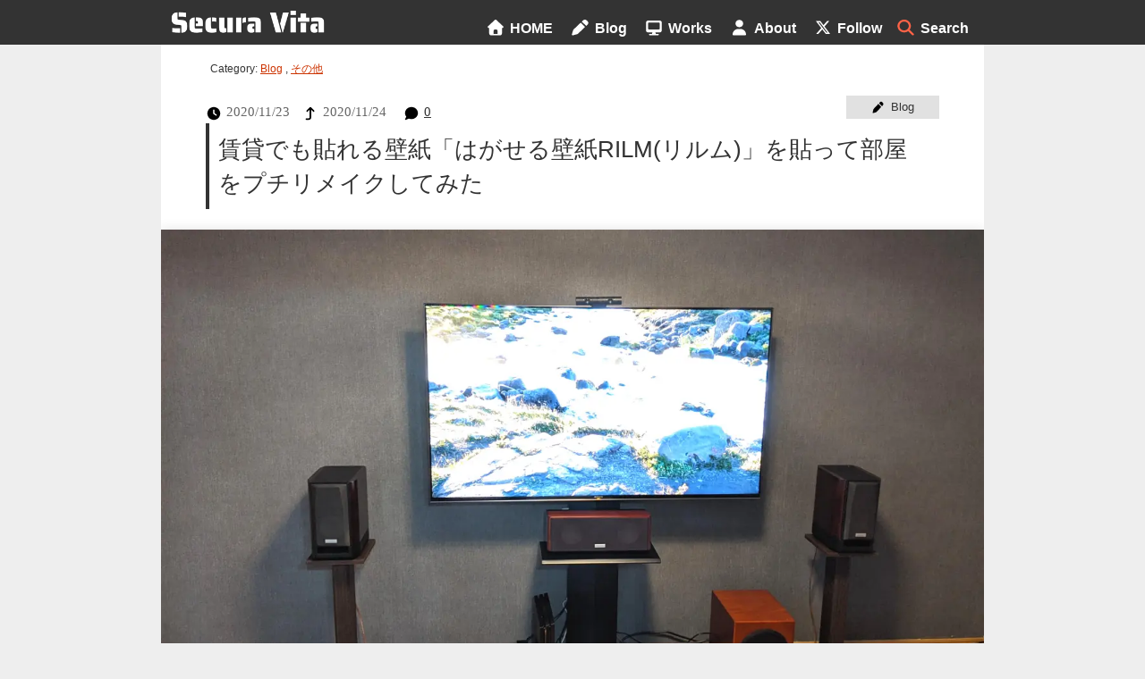

--- FILE ---
content_type: text/html; charset=UTF-8
request_url: https://securavita.net/hagaseru-wallpaper/
body_size: 13586
content:
<!DOCTYPE html>
<html lang="ja">
<head>
<meta charset="utf-8">
<meta name="viewport" content="width=device-width,initial-scale=1.0,minimum-scale=1.0,maximum-scale=1.0">
<meta name="description" itemprop="description" content="プロジェクターをやめてTVを置くにあたってやりたかったことがあります。それは、TVの後ろの壁紙を黒くしたい！です。賃貸なんですが、「賃貸でも貼れる壁紙」で検索すると色々出てきて正直どれがいいのかわから..."><meta property="og:title" content="賃貸でも貼れる壁紙「はがせる壁紙RILM(リルム)」を貼って部屋をプチリメイクしてみた">
<meta property="og:description" content="プロジェクターをやめてTVを置くにあたってやりたかったことがあります。それは、TVの後ろの壁紙を黒くしたい！です。賃貸なんですが、「賃貸でも貼れる壁紙」で検索すると色々出てきて正直どれがいいのかわから...">
<meta property="og:type" content="article">
<meta property="og:url" content="https://securavita.net/hagaseru-wallpaper/">
<meta property="og:image" content="https://securavita.net/blog/wp-content/uploads/2020/11/hagaseru-wallpaper-thumb.jpg">
<meta property="og:image:width" content="1912">
<meta property="og:image:height" content="1080">
<meta property="og:site_name" content="Secura Vita">
<meta property="fb:app_id" content="1831917776961870">
<meta name="twitter:card" content="summary">
<meta name="twitter:site" content="@securavita">
<meta name="twitter:domain" content="securavita.net">
<meta name="twitter:description" content="プロジェクターをやめてTVを置くにあたってやりたかったことがあります。それは、TVの後ろの壁紙を黒くしたい！です。賃貸なんですが、「賃貸でも貼れる壁紙」で検索すると色々出てきて正直どれがいいのかわから...">
<link rel="canonical" href="https://securavita.net/hagaseru-wallpaper/">
<link rel="alternate" hreflang="ja" href="https://securavita.net/hagaseru-wallpaper/"><title>賃貸でも貼れる壁紙「はがせる壁紙RILM(リルム)」を貼って部屋をプチリメイクしてみた | Secura Vita</title>
<meta name='robots' content='max-image-preview:large'/>
<link rel="alternate" type="application/rss+xml" title="Secura Vita &raquo; フィード" href="https://securavita.net/feed/"/>
<link rel="alternate" type="application/rss+xml" title="Secura Vita &raquo; コメントフィード" href="https://securavita.net/comments/feed/"/>
<link rel="alternate" type="application/rss+xml" title="Secura Vita &raquo; 賃貸でも貼れる壁紙「はがせる壁紙RILM(リルム)」を貼って部屋をプチリメイクしてみた のコメントのフィード" href="https://securavita.net/hagaseru-wallpaper/feed/"/>
<style id='wp-img-auto-sizes-contain-inline-css' type='text/css'>img:is([sizes=auto i],[sizes^="auto," i]){contain-intrinsic-size:3000px 1500px}</style>
<link rel='stylesheet' id='theme-blog-style-css' href='https://securavita.net/blog/wp-content/themes/blog/style.css?ver=r.5.0.10' type='text/css' media='all'/>
<link rel='shortlink' href='https://securavita.net/?p=4496'/>
<link rel="icon" href="https://securavita.net/blog/wp-content/uploads/2019/10/cropped-site-logo-6-200x200.png" sizes="32x32"/>
<link rel="icon" href="https://securavita.net/blog/wp-content/uploads/2019/10/cropped-site-logo-6-200x200.png" sizes="192x192"/>
<link rel="apple-touch-icon" href="https://securavita.net/blog/wp-content/uploads/2019/10/cropped-site-logo-6-200x200.png"/>
<meta name="msapplication-TileImage" content="https://securavita.net/blog/wp-content/uploads/2019/10/cropped-site-logo-6-350x350.png"/>
<!-- Google tag (gtag.js) -->
<style id='global-styles-inline-css' type='text/css'>:root{--wp--preset--aspect-ratio--square:1;--wp--preset--aspect-ratio--4-3: 4/3;--wp--preset--aspect-ratio--3-4: 3/4;--wp--preset--aspect-ratio--3-2: 3/2;--wp--preset--aspect-ratio--2-3: 2/3;--wp--preset--aspect-ratio--16-9: 16/9;--wp--preset--aspect-ratio--9-16: 9/16;--wp--preset--color--black:#000;--wp--preset--color--cyan-bluish-gray:#abb8c3;--wp--preset--color--white:#fff;--wp--preset--color--pale-pink:#f78da7;--wp--preset--color--vivid-red:#cf2e2e;--wp--preset--color--luminous-vivid-orange:#ff6900;--wp--preset--color--luminous-vivid-amber:#fcb900;--wp--preset--color--light-green-cyan:#7bdcb5;--wp--preset--color--vivid-green-cyan:#00d084;--wp--preset--color--pale-cyan-blue:#8ed1fc;--wp--preset--color--vivid-cyan-blue:#0693e3;--wp--preset--color--vivid-purple:#9b51e0;--wp--preset--gradient--vivid-cyan-blue-to-vivid-purple:linear-gradient(135deg,#0693e3 0%,#9b51e0 100%);--wp--preset--gradient--light-green-cyan-to-vivid-green-cyan:linear-gradient(135deg,#7adcb4 0%,#00d082 100%);--wp--preset--gradient--luminous-vivid-amber-to-luminous-vivid-orange:linear-gradient(135deg,#fcb900 0%,#ff6900 100%);--wp--preset--gradient--luminous-vivid-orange-to-vivid-red:linear-gradient(135deg,#ff6900 0%,#cf2e2e 100%);--wp--preset--gradient--very-light-gray-to-cyan-bluish-gray:linear-gradient(135deg,#eee 0%,#a9b8c3 100%);--wp--preset--gradient--cool-to-warm-spectrum:linear-gradient(135deg,#4aeadc 0%,#9778d1 20%,#cf2aba 40%,#ee2c82 60%,#fb6962 80%,#fef84c 100%);--wp--preset--gradient--blush-light-purple:linear-gradient(135deg,#ffceec 0%,#9896f0 100%);--wp--preset--gradient--blush-bordeaux:linear-gradient(135deg,#fecda5 0%,#fe2d2d 50%,#6b003e 100%);--wp--preset--gradient--luminous-dusk:linear-gradient(135deg,#ffcb70 0%,#c751c0 50%,#4158d0 100%);--wp--preset--gradient--pale-ocean:linear-gradient(135deg,#fff5cb 0%,#b6e3d4 50%,#33a7b5 100%);--wp--preset--gradient--electric-grass:linear-gradient(135deg,#caf880 0%,#71ce7e 100%);--wp--preset--gradient--midnight:linear-gradient(135deg,#020381 0%,#2874fc 100%);--wp--preset--font-size--small:13px;--wp--preset--font-size--medium:20px;--wp--preset--font-size--large:36px;--wp--preset--font-size--x-large:42px;--wp--preset--spacing--20:.44rem;--wp--preset--spacing--30:.67rem;--wp--preset--spacing--40:1rem;--wp--preset--spacing--50:1.5rem;--wp--preset--spacing--60:2.25rem;--wp--preset--spacing--70:3.38rem;--wp--preset--spacing--80:5.06rem;--wp--preset--shadow--natural:6px 6px 9px rgba(0,0,0,.2);--wp--preset--shadow--deep:12px 12px 50px rgba(0,0,0,.4);--wp--preset--shadow--sharp:6px 6px 0 rgba(0,0,0,.2);--wp--preset--shadow--outlined:6px 6px 0 -3px #fff , 6px 6px #000;--wp--preset--shadow--crisp:6px 6px 0 #000}:where(body) {margin:0}.wp-site-blocks>.alignleft{float:left;margin-right:2em}.wp-site-blocks>.alignright{float:right;margin-left:2em}.wp-site-blocks>.aligncenter{justify-content:center;margin-left:auto;margin-right:auto}:where(.is-layout-flex){gap:.5em}:where(.is-layout-grid){gap:.5em}.is-layout-flow>.alignleft{float:left;margin-inline-start:0;margin-inline-end:2em}.is-layout-flow>.alignright{float:right;margin-inline-start:2em;margin-inline-end:0}.is-layout-flow>.aligncenter{margin-left:auto!important;margin-right:auto!important}.is-layout-constrained>.alignleft{float:left;margin-inline-start:0;margin-inline-end:2em}.is-layout-constrained>.alignright{float:right;margin-inline-start:2em;margin-inline-end:0}.is-layout-constrained>.aligncenter{margin-left:auto!important;margin-right:auto!important}.is-layout-constrained > :where(:not(.alignleft):not(.alignright):not(.alignfull)){margin-left:auto!important;margin-right:auto!important}body .is-layout-flex{display:flex}.is-layout-flex{flex-wrap:wrap;align-items:center}.is-layout-flex > :is(*, div){margin:0}body .is-layout-grid{display:grid}.is-layout-grid > :is(*, div){margin:0}body{padding-top:0;padding-right:0;padding-bottom:0;padding-left:0}a:where(:not(.wp-element-button)){text-decoration:underline}:root :where(.wp-element-button, .wp-block-button__link){background-color:#32373c;border-width:0;color:#fff;font-family:inherit;font-size:inherit;font-style:inherit;font-weight:inherit;letter-spacing:inherit;line-height:inherit;padding-top: calc(0.667em + 2px);padding-right: calc(1.333em + 2px);padding-bottom: calc(0.667em + 2px);padding-left: calc(1.333em + 2px);text-decoration:none;text-transform:inherit}.has-black-color{color:var(--wp--preset--color--black)!important}.has-cyan-bluish-gray-color{color:var(--wp--preset--color--cyan-bluish-gray)!important}.has-white-color{color:var(--wp--preset--color--white)!important}.has-pale-pink-color{color:var(--wp--preset--color--pale-pink)!important}.has-vivid-red-color{color:var(--wp--preset--color--vivid-red)!important}.has-luminous-vivid-orange-color{color:var(--wp--preset--color--luminous-vivid-orange)!important}.has-luminous-vivid-amber-color{color:var(--wp--preset--color--luminous-vivid-amber)!important}.has-light-green-cyan-color{color:var(--wp--preset--color--light-green-cyan)!important}.has-vivid-green-cyan-color{color:var(--wp--preset--color--vivid-green-cyan)!important}.has-pale-cyan-blue-color{color:var(--wp--preset--color--pale-cyan-blue)!important}.has-vivid-cyan-blue-color{color:var(--wp--preset--color--vivid-cyan-blue)!important}.has-vivid-purple-color{color:var(--wp--preset--color--vivid-purple)!important}.has-black-background-color{background-color:var(--wp--preset--color--black)!important}.has-cyan-bluish-gray-background-color{background-color:var(--wp--preset--color--cyan-bluish-gray)!important}.has-white-background-color{background-color:var(--wp--preset--color--white)!important}.has-pale-pink-background-color{background-color:var(--wp--preset--color--pale-pink)!important}.has-vivid-red-background-color{background-color:var(--wp--preset--color--vivid-red)!important}.has-luminous-vivid-orange-background-color{background-color:var(--wp--preset--color--luminous-vivid-orange)!important}.has-luminous-vivid-amber-background-color{background-color:var(--wp--preset--color--luminous-vivid-amber)!important}.has-light-green-cyan-background-color{background-color:var(--wp--preset--color--light-green-cyan)!important}.has-vivid-green-cyan-background-color{background-color:var(--wp--preset--color--vivid-green-cyan)!important}.has-pale-cyan-blue-background-color{background-color:var(--wp--preset--color--pale-cyan-blue)!important}.has-vivid-cyan-blue-background-color{background-color:var(--wp--preset--color--vivid-cyan-blue)!important}.has-vivid-purple-background-color{background-color:var(--wp--preset--color--vivid-purple)!important}.has-black-border-color{border-color:var(--wp--preset--color--black)!important}.has-cyan-bluish-gray-border-color{border-color:var(--wp--preset--color--cyan-bluish-gray)!important}.has-white-border-color{border-color:var(--wp--preset--color--white)!important}.has-pale-pink-border-color{border-color:var(--wp--preset--color--pale-pink)!important}.has-vivid-red-border-color{border-color:var(--wp--preset--color--vivid-red)!important}.has-luminous-vivid-orange-border-color{border-color:var(--wp--preset--color--luminous-vivid-orange)!important}.has-luminous-vivid-amber-border-color{border-color:var(--wp--preset--color--luminous-vivid-amber)!important}.has-light-green-cyan-border-color{border-color:var(--wp--preset--color--light-green-cyan)!important}.has-vivid-green-cyan-border-color{border-color:var(--wp--preset--color--vivid-green-cyan)!important}.has-pale-cyan-blue-border-color{border-color:var(--wp--preset--color--pale-cyan-blue)!important}.has-vivid-cyan-blue-border-color{border-color:var(--wp--preset--color--vivid-cyan-blue)!important}.has-vivid-purple-border-color{border-color:var(--wp--preset--color--vivid-purple)!important}.has-vivid-cyan-blue-to-vivid-purple-gradient-background{background:var(--wp--preset--gradient--vivid-cyan-blue-to-vivid-purple)!important}.has-light-green-cyan-to-vivid-green-cyan-gradient-background{background:var(--wp--preset--gradient--light-green-cyan-to-vivid-green-cyan)!important}.has-luminous-vivid-amber-to-luminous-vivid-orange-gradient-background{background:var(--wp--preset--gradient--luminous-vivid-amber-to-luminous-vivid-orange)!important}.has-luminous-vivid-orange-to-vivid-red-gradient-background{background:var(--wp--preset--gradient--luminous-vivid-orange-to-vivid-red)!important}.has-very-light-gray-to-cyan-bluish-gray-gradient-background{background:var(--wp--preset--gradient--very-light-gray-to-cyan-bluish-gray)!important}.has-cool-to-warm-spectrum-gradient-background{background:var(--wp--preset--gradient--cool-to-warm-spectrum)!important}.has-blush-light-purple-gradient-background{background:var(--wp--preset--gradient--blush-light-purple)!important}.has-blush-bordeaux-gradient-background{background:var(--wp--preset--gradient--blush-bordeaux)!important}.has-luminous-dusk-gradient-background{background:var(--wp--preset--gradient--luminous-dusk)!important}.has-pale-ocean-gradient-background{background:var(--wp--preset--gradient--pale-ocean)!important}.has-electric-grass-gradient-background{background:var(--wp--preset--gradient--electric-grass)!important}.has-midnight-gradient-background{background:var(--wp--preset--gradient--midnight)!important}.has-small-font-size{font-size:var(--wp--preset--font-size--small)!important}.has-medium-font-size{font-size:var(--wp--preset--font-size--medium)!important}.has-large-font-size{font-size:var(--wp--preset--font-size--large)!important}.has-x-large-font-size{font-size:var(--wp--preset--font-size--x-large)!important}</style><script async src="https://www.googletagmanager.com/gtag/js?id=G-74VWRFTQHY" type="text/psajs" data-pagespeed-orig-index="0"></script>
<script type="text/psajs" data-pagespeed-orig-index="1">window.dataLayer=window.dataLayer||[];function gtag(){dataLayer.push(arguments);}gtag('js',new Date());gtag('config','G-74VWRFTQHY');</script>
</head>
<body id="top"><noscript><meta HTTP-EQUIV="refresh" content="0;url='https://securavita.net/hagaseru-wallpaper/?PageSpeed=noscript'" /><style><!--table,div,span,font,p{display:none} --></style><div style="display:block">Please click <a href="https://securavita.net/hagaseru-wallpaper/?PageSpeed=noscript">here</a> if you are not redirected within a few seconds.</div></noscript>
<header id="gb_header" class="cf">
<div class="header_inner">
<div id="menu"><svg viewBox="0 0 640 640"><path d="M96 160C96 142.3 110.3 128 128 128L512 128C529.7 128 544 142.3 544 160C544 177.7 529.7 192 512 192L128 192C110.3 192 96 177.7 96 160zM96 320C96 302.3 110.3 288 128 288L512 288C529.7 288 544 302.3 544 320C544 337.7 529.7 352 512 352L128 352C110.3 352 96 337.7 96 320zM544 480C544 497.7 529.7 512 512 512L128 512C110.3 512 96 497.7 96 480C96 462.3 110.3 448 128 448L512 448C529.7 448 544 462.3 544 480z"></path></svg></div>
<h1 class="site-title"><a href="https://securavita.net/"><img src="https://securavita.net/blog/wp-content/themes/blog/images/logo_font.png" width="300" height="45" alt="Secura Vita" title="Secura Vita"></a></h1>
<div id="follow">
<a href="https://twitter.com/securavita" target="_blank" title="X"><svg viewBox="0 0 640 640"><path d="M453.2 112L523.8 112L369.6 288.2L551 528L409 528L297.7 382.6L170.5 528L99.8 528L264.7 339.5L90.8 112L236.4 112L336.9 244.9L453.2 112zM428.4 485.8L467.5 485.8L215.1 152L173.1 152L428.4 485.8z"></path></svg></a>
</div>
<nav id="gb_navi" class="cf">
<div id="menu-close"><svg aria-hidden="true" focusable="false" data-prefix="fas" data-icon="times" class="" role="img" viewBox="0 0 352 512"><path fill="currentColor" d="M242.72 256l100.07-100.07c12.28-12.28 12.28-32.19 0-44.48l-22.24-22.24c-12.28-12.28-32.19-12.28-44.48 0L176 189.28 75.93 89.21c-12.28-12.28-32.19-12.28-44.48 0L9.21 111.45c-12.28 12.28-12.28 32.19 0 44.48L109.28 256 9.21 356.07c-12.28 12.28-12.28 32.19 0 44.48l22.24 22.24c12.28 12.28 32.2 12.28 44.48 0L176 322.72l100.07 100.07c12.28 12.28 32.2 12.28 44.48 0l22.24-22.24c12.28-12.28 12.28-32.19 0-44.48L242.72 256z"></path></svg></div>
<ul class="navi cf">
<li class="search down">
<span><i class="icon"><svg viewBox="0 0 640 640"><path d="M480 272C480 317.9 465.1 360.3 440 394.7L566.6 521.4C579.1 533.9 579.1 554.2 566.6 566.7C554.1 579.2 533.8 579.2 521.3 566.7L394.7 440C360.3 465.1 317.9 480 272 480C157.1 480 64 386.9 64 272C64 157.1 157.1 64 272 64C386.9 64 480 157.1 480 272zM272 416C351.5 416 416 351.5 416 272C416 192.5 351.5 128 272 128C192.5 128 128 192.5 128 272C128 351.5 192.5 416 272 416z"></path></svg></i><b>Search</b></span>
<div class="submenu" id="searchbox">
<div class="border">
<div class="gcse-searchbox-only" data-resultsUrl="https://securavita.net/search/"></div>
</div>
</div>
</li>
<li class="home">
<a href="https://securavita.net/">
<i class="icon"><svg viewBox="0 0 640 640"><path d="M341.8 72.6C329.5 61.2 310.5 61.2 298.3 72.6L74.3 280.6C64.7 289.6 61.5 303.5 66.3 315.7C71.1 327.9 82.8 336 96 336L112 336L112 512C112 547.3 140.7 576 176 576L464 576C499.3 576 528 547.3 528 512L528 336L544 336C557.2 336 569 327.9 573.8 315.7C578.6 303.5 575.4 289.5 565.8 280.6L341.8 72.6zM304 384L336 384C362.5 384 384 405.5 384 432L384 528L256 528L256 432C256 405.5 277.5 384 304 384z"></path></svg></i><b>HOME</b>
</a>
</li>
<li class="down">
<span><i class="icon"><svg viewBox="0 0 640 640"><path d="M416.9 85.2L372 130.1L509.9 268L554.8 223.1C568.4 209.6 576 191.2 576 172C576 152.8 568.4 134.4 554.8 120.9L519.1 85.2C505.6 71.6 487.2 64 468 64C448.8 64 430.4 71.6 416.9 85.2zM338.1 164L122.9 379.1C112.2 389.8 104.4 403.2 100.3 417.8L64.9 545.6C62.6 553.9 64.9 562.9 71.1 569C77.3 575.1 86.2 577.5 94.5 575.2L222.3 539.7C236.9 535.6 250.2 527.9 261 517.1L476 301.9L338.1 164z"></path></svg></i><b>Blog</b></span>
<ul class="submenu">
<li id="menu-item-4094" class="top menu-item menu-item-type-taxonomy menu-item-object-category current-post-ancestor current-menu-parent current-post-parent menu-item-4094"><a href="https://securavita.net/blog/">Blog記事一覧</a></li>
<li id="menu-item-4095" class="menu-item menu-item-type-taxonomy menu-item-object-category menu-item-4095"><a href="https://securavita.net/blog/game/">ゲーム</a></li>
<li id="menu-item-4096" class="menu-item menu-item-type-taxonomy menu-item-object-category menu-item-4096"><a href="https://securavita.net/blog/audiovisual/">AV・家電</a></li>
<li id="menu-item-4097" class="menu-item menu-item-type-taxonomy menu-item-object-category menu-item-4097"><a href="https://securavita.net/blog/gadgets/">ガジェット</a></li>
<li id="menu-item-4098" class="menu-item menu-item-type-taxonomy menu-item-object-category menu-item-4098"><a href="https://securavita.net/blog/pc/">PC関連</a></li>
<li id="menu-item-5898" class="menu-item menu-item-type-taxonomy menu-item-object-category menu-item-5898"><a href="https://securavita.net/blog/car/">車関連</a></li>
<li id="menu-item-4099" class="menu-item menu-item-type-taxonomy menu-item-object-category menu-item-4099"><a href="https://securavita.net/blog/anime/">アニメ</a></li>
<li id="menu-item-4100" class="menu-item menu-item-type-taxonomy menu-item-object-category menu-item-4100"><a href="https://securavita.net/blog/apps/">アプリ・サービス</a></li>
<li id="menu-item-4101" class="menu-item menu-item-type-taxonomy menu-item-object-category menu-item-4101"><a href="https://securavita.net/blog/comic/">漫画</a></li>
<li id="menu-item-4102" class="menu-item menu-item-type-taxonomy menu-item-object-category menu-item-4102"><a href="https://securavita.net/blog/music/">音楽</a></li>
<li id="menu-item-4103" class="menu-item menu-item-type-taxonomy menu-item-object-category current-post-ancestor current-menu-parent current-post-parent menu-item-4103"><a href="https://securavita.net/blog/various/">その他</a></li>
</ul>
</li>
<li class="down">
<span><i class="icon"><svg viewBox="0 0 640 640"><path d="M128 96C92.7 96 64 124.7 64 160L64 416C64 451.3 92.7 480 128 480L272 480L256 528L184 528C170.7 528 160 538.7 160 552C160 565.3 170.7 576 184 576L456 576C469.3 576 480 565.3 480 552C480 538.7 469.3 528 456 528L384 528L368 480L512 480C547.3 480 576 451.3 576 416L576 160C576 124.7 547.3 96 512 96L128 96zM160 160L480 160C497.7 160 512 174.3 512 192L512 352C512 369.7 497.7 384 480 384L160 384C142.3 384 128 369.7 128 352L128 192C128 174.3 142.3 160 160 160z"></path></svg></i><b>Works</b></span>
<ul class="submenu">
<li id="menu-item-4105" class="top menu-item menu-item-type-taxonomy menu-item-object-category menu-item-4105"><a href="https://securavita.net/works/">Works記事一覧</a></li>
<li id="menu-item-4106" class="menu-item menu-item-type-taxonomy menu-item-object-category menu-item-has-children menu-item-4106"><a href="https://securavita.net/works/wordpress/">WordPress</a>
<ul class="sub-menu">
<li id="menu-item-4107" class="menu-item menu-item-type-taxonomy menu-item-object-category menu-item-4107"><a href="https://securavita.net/works/wordpress/plugins/">Plugins</a></li>
</ul>
</li>
<li id="menu-item-4108" class="menu-item menu-item-type-taxonomy menu-item-object-category menu-item-4108"><a href="https://securavita.net/works/php/">PHP</a></li>
<li id="menu-item-4109" class="menu-item menu-item-type-taxonomy menu-item-object-category menu-item-4109"><a href="https://securavita.net/works/jquery/">jQuery</a></li>
<li id="menu-item-4110" class="menu-item menu-item-type-taxonomy menu-item-object-category menu-item-4110"><a href="https://securavita.net/works/html/">HTML,CSS</a></li>
<li id="menu-item-4112" class="menu-item menu-item-type-taxonomy menu-item-object-category menu-item-4112"><a href="https://securavita.net/works/other/">その他</a></li>
</ul>
</li>
<li class="about">
<a href="https://securavita.net/about/">
<i class="icon"><svg viewBox="0 0 640 640"><path d="M320 312C386.3 312 440 258.3 440 192C440 125.7 386.3 72 320 72C253.7 72 200 125.7 200 192C200 258.3 253.7 312 320 312zM290.3 368C191.8 368 112 447.8 112 546.3C112 562.7 125.3 576 141.7 576L498.3 576C514.7 576 528 562.7 528 546.3C528 447.8 448.2 368 349.7 368L290.3 368z"></path></svg></i><b>About</b>
</a>
</li>
<li class="twitterx">
<a href="https://twitter.com/securavita" title="X" target="_blank">
<i class="icon"><svg viewBox="0 0 640 640"><path d="M453.2 112L523.8 112L369.6 288.2L551 528L409 528L297.7 382.6L170.5 528L99.8 528L264.7 339.5L90.8 112L236.4 112L336.9 244.9L453.2 112zM428.4 485.8L467.5 485.8L215.1 152L173.1 152L428.4 485.8z"></path></svg></i><b>Follow</b>
</a>
</li>
</ul>
</nav>
</div>
</header>
<div id="wrapper">
<div id="archive_navi" class="cf">Category: <a href="https://securavita.net/blog/">Blog</a> ,
<a href="https://securavita.net/blog/various/">その他</a></div>
<div id="container" class="cf">
<div id="main"><article id="single" class="entry cf">
<div class="pagehead cf sp_inner_wrap">
<div class="updated">
<i class="icon"><svg viewBox="0 0 640 640"><path d="M320 64C461.4 64 576 178.6 576 320C576 461.4 461.4 576 320 576C178.6 576 64 461.4 64 320C64 178.6 178.6 64 320 64zM296 184L296 320C296 328 300 335.5 306.7 340L402.7 404C413.7 411.4 428.6 408.4 436 397.3C443.4 386.2 440.4 371.4 429.3 364L344 307.2L344 184C344 170.7 333.3 160 320 160C306.7 160 296 170.7 296 184z"></path></svg></i><time datetime="2020-11-23T16:34:21+09:00">2020/11/23</time>
<div class="modified"><i class="icon"><svg viewBox="0 0 640 640"><path d="M160 512C142.3 512 128 526.3 128 544C128 561.7 142.3 576 160 576L256 576C309 576 352 533 352 480L352 173.3L425.4 246.7C437.9 259.2 458.2 259.2 470.7 246.7C483.2 234.2 483.2 213.9 470.7 201.4L342.7 73.4C330.2 60.9 309.9 60.9 297.4 73.4L169.4 201.4C156.9 213.9 156.9 234.2 169.4 246.7C181.9 259.2 202.2 259.2 214.7 246.7L288 173.3L288 480C288 497.7 273.7 512 256 512L160 512z"></path></svg></i><time datetime="2020-11-24T15:31:15+09:00">2020/11/24</time></div> <div class="comment"><a href="#comments"><i class="icon"><svg viewBox="0 0 640 640"><path d="M576 304C576 436.5 461.4 544 320 544C282.9 544 247.7 536.6 215.9 523.3L97.5 574.1C88.1 578.1 77.3 575.8 70.4 568.3C63.5 560.8 62 549.8 66.8 540.8L115.6 448.6C83.2 408.3 64 358.3 64 304C64 171.5 178.6 64 320 64C461.4 64 576 171.5 576 304z"></path></svg></i>0</a></div>
</div>
<a href="https://securavita.net/blog/" class="tlc_link blog"><i class="icon"><svg viewBox="0 0 640 640"><path d="M416.9 85.2L372 130.1L509.9 268L554.8 223.1C568.4 209.6 576 191.2 576 172C576 152.8 568.4 134.4 554.8 120.9L519.1 85.2C505.6 71.6 487.2 64 468 64C448.8 64 430.4 71.6 416.9 85.2zM338.1 164L122.9 379.1C112.2 389.8 104.4 403.2 100.3 417.8L64.9 545.6C62.6 553.9 64.9 562.9 71.1 569C77.3 575.1 86.2 577.5 94.5 575.2L222.3 539.7C236.9 535.6 250.2 527.9 261 517.1L476 301.9L338.1 164z"></path></svg></i><b>Blog</b></a> </div>
<h2 class="sp_inner_wrap title entry-title single blog">賃貸でも貼れる壁紙「はがせる壁紙RILM(リルム)」を貼って部屋をプチリメイクしてみた</h2>
<div class="inner cf" id="post4496">
<div class="single-thumbnail">
<picture>
<source srcset="https://securavita.net/blog/wp-content/uploads/2020/11/hagaseru-wallpaper-thumb-1280x720.jpg" media="(min-width: 641px)" width="1280" height="720">
<img src="https://securavita.net/blog/wp-content/uploads/2020/11/hagaseru-wallpaper-thumb-640x362.jpg" alt="賃貸でも貼れる壁紙「はがせる壁紙RILM(リルム)」を貼って部屋をプチリメイクしてみた" width="640" height="362" fetchpriority="high">
</picture>
</div>
<div id="single_sns"><ul class="single_sns"><!--
--><li class="btn-x btn"><a href="https://x.com/intent/tweet?text=%E8%B3%83%E8%B2%B8%E3%81%A7%E3%82%82%E8%B2%BC%E3%82%8C%E3%82%8B%E5%A3%81%E7%B4%99%E3%80%8C%E3%81%AF%E3%81%8C%E3%81%9B%E3%82%8B%E5%A3%81%E7%B4%99RILM%28%E3%83%AA%E3%83%AB%E3%83%A0%29%E3%80%8D%E3%82%92%E8%B2%BC%E3%81%A3%E3%81%A6%E9%83%A8%E5%B1%8B%E3%82%92%E3%83%97%E3%83%81%E3%83%AA%E3%83%A1%E3%82%A4%E3%82%AF%E3%81%97%E3%81%A6%E3%81%BF%E3%81%9F&url=https%3A%2F%2Fsecuravita.net%2Fhagaseru-wallpaper%2F" target="_blank" rel="noopener noreferrer" title="X"><i class="icon"><svg viewBox="0 0 640 640"><path d="M453.2 112L523.8 112L369.6 288.2L551 528L409 528L297.7 382.6L170.5 528L99.8 528L264.7 339.5L90.8 112L236.4 112L336.9 244.9L453.2 112zM428.4 485.8L467.5 485.8L215.1 152L173.1 152L428.4 485.8z"></path></svg></i></a></li><!--
--><li class="btn-hatena btn">
<a href="https://b.hatena.ne.jp/add?mode=confirm&url=https%3A%2F%2Fsecuravita.net%2Fhagaseru-wallpaper%2F" target="_blank" rel="noopener noreferrer" title="はてなブックマーク"><i class="fa-hatena"></i></a>
</li><!--
--><li class="btn-line btn">
<a href="https://timeline.line.me/social-plugin/share?url=https%3A%2F%2Fsecuravita.net%2Fhagaseru-wallpaper%2F" target="_blank" rel="noopener noreferrer" title="LINE"><i class="icon"><svg viewBox="0 0 640 640"><path d="M375 260.8L375 342.1C375 344.2 373.4 345.8 371.3 345.8L358.3 345.8C357 345.8 355.9 345.1 355.3 344.3L318 294L318 342.2C318 344.3 316.4 345.9 314.3 345.9L301.3 345.9C299.2 345.9 297.6 344.3 297.6 342.2L297.6 260.9C297.6 258.8 299.2 257.2 301.3 257.2L314.2 257.2C315.3 257.2 316.6 257.8 317.2 258.8L354.5 309.1L354.5 260.9C354.5 258.8 356.1 257.2 358.2 257.2L371.2 257.2C373.3 257.1 375 258.8 375 260.7L375 260.8zM281.3 257.1L268.3 257.1C266.2 257.1 264.6 258.7 264.6 260.8L264.6 342.1C264.6 344.2 266.2 345.8 268.3 345.8L281.3 345.8C283.4 345.8 285 344.2 285 342.1L285 260.8C285 258.9 283.4 257.1 281.3 257.1zM249.9 325.2L214.3 325.2L214.3 260.8C214.3 258.7 212.7 257.1 210.6 257.1L197.6 257.1C195.5 257.1 193.9 258.7 193.9 260.8L193.9 342.1C193.9 343.1 194.2 343.9 194.9 344.6C195.6 345.2 196.4 345.6 197.4 345.6L249.6 345.6C251.7 345.6 253.3 344 253.3 341.9L253.3 328.9C253.3 327 251.7 325.2 249.8 325.2L249.9 325.2zM443.6 257.1L391.3 257.1C389.4 257.1 387.6 258.7 387.6 260.8L387.6 342.1C387.6 344 389.2 345.8 391.3 345.8L443.5 345.8C445.6 345.8 447.2 344.2 447.2 342.1L447.2 329C447.2 326.9 445.6 325.3 443.5 325.3L408 325.3L408 311.7L443.5 311.7C445.6 311.7 447.2 310.1 447.2 308L447.2 294.9C447.2 292.8 445.6 291.2 443.5 291.2L408 291.2L408 277.5L443.5 277.5C445.6 277.5 447.2 275.9 447.2 273.8L447.2 260.8C447.1 258.9 445.5 257.1 443.5 257.1L443.6 257.1zM576 157.4L576 483.4C575.9 534.6 533.9 576.1 482.6 576L156.6 576C105.4 575.9 63.9 533.8 64 482.6L64 156.6C64.1 105.4 106.2 63.9 157.4 64L483.4 64C534.6 64.1 576.1 106.1 576 157.4zM505.6 297.5C505.6 214.1 421.9 146.2 319.2 146.2C216.5 146.2 132.8 214.1 132.8 297.5C132.8 372.2 199.1 434.9 288.7 446.8C310.5 451.5 308 459.5 303.1 488.9C302.3 493.6 299.3 507.3 319.2 499C339.1 490.7 426.5 435.8 465.7 390.8C492.7 361.1 505.6 331 505.6 297.7L505.6 297.5z"></path></svg></i></a>
</li><!--
--></ul>
</div>
<div class="entry_div">
<div class="sp_inner_wrap">
<p>プロジェクターをやめてTVを置くにあたってやりたかったことがあります。</p>
<p>それは、</p>
<p><strong class="big">TVの後ろの壁紙を黒くしたい！</strong></p>
<p>です。</p>
<p>賃貸なんですが、「賃貸でも貼れる壁紙」で検索すると色々出てきて正直どれがいいのかわからなかったので好みの色があるやつにしときました。</p>
<div id="inner_ads">
<!-- レスポンシブ -->
<ins class="adsbygoogle" style="display:block" data-ad-client="ca-pub-1740875030002273" data-ad-slot="9241237060" data-ad-format="auto" data-full-width-responsive="true"></ins>
<script type="text/psajs" data-pagespeed-orig-index="2">(adsbygoogle=window.adsbygoogle||[]).push({});</script>
</div>
<section>
<h3 class="level1">壁紙を貼る壁</h3>
<p>壁紙を貼りたい壁はここ。</p>
<div class="image"><figure><a href="https://securavita.net/blog/wp-content/uploads/2020/11/hagaseru-wallpaper-01.jpg" target="_blank"><picture>
<source srcset="https://securavita.net/blog/wp-content/uploads/2020/11/hagaseru-wallpaper-01-820x461.jpg" media="(min-width: 641px)" width="820" height="461">
<img width="640" height="360" src="https://securavita.net/blog/wp-content/uploads/2020/11/hagaseru-wallpaper-01-640x360.jpg" class="image-large" alt="はがせる壁紙RILM 無地デニムブラック" loading="lazy" decoding="async"/>
</picture></a></figure></div>
<p>この前にTVを置きます。</p>
<p>この壁ですが、プロジェクターの迷光対策したときにマスキングテープを貼りまくってその跡が残ってしまってます…</p>
<p>なのでそれを隠したいという理由もあります。</p>
<p>跡が残ってるので正直原状回復のことは考えないことにしました。</p>
<p>最悪、剥がす時うまく剥がれずベリベリになってもいーやと…</p>
</section>
<section>
<h3 class="level1">はがせる壁紙RILM(リルム) 無地デニムブラック</h3>
<p>買った壁紙は<strong>はがせる壁紙RILM</strong>というやつの「無地デニムブラック」というカラー。</p>
<div class="image"><figure><a href="https://securavita.net/blog/wp-content/uploads/2020/11/hagaseru-wallpaper-02.jpg" target="_blank"><picture>
<source srcset="https://securavita.net/blog/wp-content/uploads/2020/11/hagaseru-wallpaper-02-820x461.jpg" media="(min-width: 641px)" width="820" height="461">
<img width="640" height="360" src="https://securavita.net/blog/wp-content/uploads/2020/11/hagaseru-wallpaper-02-640x360.jpg" class="image-large" alt="はがせる壁紙RILM 無地デニムブラック" loading="lazy" decoding="async"/>
</picture></a></figure></div>
<div class="image item"><figure><a href="https://www.reform-myhome.com/fs/reformmyhome/rilm_muji/rilm-cut-109" target="_blank" rel="noopener noreferrer"><img width="200" height="200" src="https://securavita.net/blog/wp-content/uploads/2020/11/rikm-denim-black-200x200.jpg" class="image-thumbnail" alt="はがせる壁紙 RILM（リルム）| 無地デニムブラック" loading="lazy" decoding="async"/><figcaption class="source"><i class="fa fa-external-link"></i>はがせる壁紙 RILM（リルム）| 無地デニムブラック</figcaption></a></figure></div>
<p>黒くしたかったので黒・もしくはグレーの無地で探してたのですが、この「無地デニムブラック」というカラーをひと目見た瞬間から気に入ってしまい、他色々見ましたがこのカラーに決定しました。</p>
<p>カッチョいいでしょ。</p>
<p>ついてにスキージーカッターとか剥がし剤とか補修のりとかも一緒に買っときました。</p>
<div class="image"><figure><a href="https://securavita.net/blog/wp-content/uploads/2020/11/hagaseru-wallpaper-03.jpg" target="_blank"><picture>
<source srcset="https://securavita.net/blog/wp-content/uploads/2020/11/hagaseru-wallpaper-03-820x461.jpg" media="(min-width: 641px)" width="820" height="461">
<img width="640" height="360" src="https://securavita.net/blog/wp-content/uploads/2020/11/hagaseru-wallpaper-03-640x360.jpg" class="image-large" alt="はがせる壁紙RILM 無地デニムブラック" loading="lazy" decoding="async"/>
</picture></a></figure></div>
<p>剥がし剤に関しては剥がすときに買っても良かったんですが、一緒に買うと安かったので。</p>
<p>補修のりは念の為です。結局使いませんでした。</p>
<p>スキージーカッターは必須です。</p>
<p>なくても貼れるとは思いますけどあったほうが断然良いです。</p>
<div class="image item"><figure><a href="https://www.reform-myhome.com/fs/reformmyhome/rilm-tool-sqcutter-set" target="_blank" rel="noopener noreferrer"><img width="200" height="200" src="https://securavita.net/blog/wp-content/uploads/2020/11/rikm-cutter-200x200.jpg" class="image-thumbnail" alt="はがせる壁紙 RILM（リルム）| リルムスキージーカッター" loading="lazy" decoding="async"/><figcaption class="source"><i class="fa fa-external-link"></i>はがせる壁紙 RILM（リルム）| リルムスキージーカッター</figcaption></a></figure></div>
<div class="image item"><figure><a href="https://www.reform-myhome.com/fs/reformmyhome/rilm-tool-remover-100set" target="_blank" rel="noopener noreferrer"><img width="200" height="200" src="https://securavita.net/blog/wp-content/uploads/2020/11/rikm-hagashi-200x200.jpg" class="image-thumbnail" alt="はがせる壁紙 RILM（リルム）| 専用はがし液" loading="lazy" decoding="async"/><figcaption class="source"><i class="fa fa-external-link"></i>はがせる壁紙 RILM（リルム）| 専用はがし液</figcaption></a></figure></div>
<div class="image item"><figure><a href="https://www.reform-myhome.com/fs/reformmyhome/rilm-tool-paste-30set" target="_blank" rel="noopener noreferrer"><img width="200" height="200" src="https://securavita.net/blog/wp-content/uploads/2020/11/rikm-nori-200x200.jpg" class="image-thumbnail" alt="はがせる壁紙 RILM（リルム）| 専用補修のり" loading="lazy" decoding="async"/><figcaption class="source"><i class="fa fa-external-link"></i>はがせる壁紙 RILM（リルム）| 専用補修のり</figcaption></a></figure></div>
</section>
<section>
<h3 class="level1">貼っていく</h3>
<p>貼る前に部屋は片付けましょうｗ</p>
<p>取り回しはすっごいやり辛いので最低でも壁の長さに壁紙を伸ばせるくらいのスペースは確保しといて下さい。</p>
<div class="image"><figure><a href="https://securavita.net/blog/wp-content/uploads/2020/11/hagaseru-wallpaper-04.jpg" target="_blank"><picture>
<source srcset="https://securavita.net/blog/wp-content/uploads/2020/11/hagaseru-wallpaper-04-820x461.jpg" media="(min-width: 641px)" width="820" height="461">
<img width="640" height="360" src="https://securavita.net/blog/wp-content/uploads/2020/11/hagaseru-wallpaper-04-640x360.jpg" class="image-large" alt="はがせる壁紙RILM 無地デニムブラック" loading="lazy" decoding="async"/>
</picture></a></figure></div>
<p>手順は付属している説明書の通りやっていけば間違いないです。</p>
<div class="image"><figure><a href="https://securavita.net/blog/wp-content/uploads/2020/11/hagaseru-wallpaper-05.jpg" target="_blank"><picture>
<source srcset="https://securavita.net/blog/wp-content/uploads/2020/11/hagaseru-wallpaper-05-820x461.jpg" media="(min-width: 641px)" width="820" height="461">
<img width="640" height="360" src="https://securavita.net/blog/wp-content/uploads/2020/11/hagaseru-wallpaper-05-640x360.jpg" class="image-large" alt="はがせる壁紙RILM 無地デニムブラック" loading="lazy" decoding="async"/>
</picture></a></figure></div>
<p>まず上の方から数十センチの位置の台紙のみをカット。</p>
<div class="image"><figure><a href="https://securavita.net/blog/wp-content/uploads/2020/11/hagaseru-wallpaper-06.jpg" target="_blank"><picture>
<source srcset="https://securavita.net/blog/wp-content/uploads/2020/11/hagaseru-wallpaper-06-820x461.jpg" media="(min-width: 641px)" width="820" height="461">
<img width="640" height="360" src="https://securavita.net/blog/wp-content/uploads/2020/11/hagaseru-wallpaper-06-640x360.jpg" class="image-large" alt="はがせる壁紙RILM 無地デニムブラック" loading="lazy" decoding="async"/>
</picture></a></figure></div>
<p>中央部分の台紙をカットして剥がす。</p>
<div class="image"><figure><a href="https://securavita.net/blog/wp-content/uploads/2020/11/hagaseru-wallpaper-07.jpg" target="_blank"><picture>
<source srcset="https://securavita.net/blog/wp-content/uploads/2020/11/hagaseru-wallpaper-07-820x461.jpg" media="(min-width: 641px)" width="820" height="461">
<img width="640" height="360" src="https://securavita.net/blog/wp-content/uploads/2020/11/hagaseru-wallpaper-07-640x360.jpg" class="image-large" alt="はがせる壁紙RILM 無地デニムブラック" loading="lazy" decoding="async"/>
</picture></a></figure></div>
<p>この粘着部分を壁に貼り付けて位置を調整してから台紙をゆっくり剥がして壁に貼っていきます。</p>
<div class="image"><figure><a href="https://securavita.net/blog/wp-content/uploads/2020/11/hagaseru-wallpaper-08.jpg" target="_blank"><picture>
<source srcset="https://securavita.net/blog/wp-content/uploads/2020/11/hagaseru-wallpaper-08-820x461.jpg" media="(min-width: 641px)" width="820" height="461">
<img width="640" height="360" src="https://securavita.net/blog/wp-content/uploads/2020/11/hagaseru-wallpaper-08-640x360.jpg" class="image-large" alt="はがせる壁紙RILM 無地デニムブラック" loading="lazy" decoding="async"/>
</picture></a></figure></div>
<div class="image"><figure><a href="https://securavita.net/blog/wp-content/uploads/2020/11/hagaseru-wallpaper-09.jpg" target="_blank"><picture>
<source srcset="https://securavita.net/blog/wp-content/uploads/2020/11/hagaseru-wallpaper-09-820x461.jpg" media="(min-width: 641px)" width="820" height="461">
<img width="640" height="360" src="https://securavita.net/blog/wp-content/uploads/2020/11/hagaseru-wallpaper-09-640x360.jpg" class="image-large" alt="はがせる壁紙RILM 無地デニムブラック" loading="lazy" decoding="async"/>
</picture></a></figure></div>
<p>壁紙というだけあって<strong>紙</strong>なので無理に引っ張ったり剥がそうとしたりすると破れます。</p>
<p>あと伸縮もしないので貼る際は本当にゆっくりちょっとずつ行って下さい。</p>
<p>私は最初の一列貼るときにちょっとだけ破いてしましました。</p>
<p>全く目立たないレベルなので良かったですけど。</p>
<p>で、この作業を壁の幅分やればOK！</p>
<div class="image"><figure><a href="https://securavita.net/blog/wp-content/uploads/2020/11/hagaseru-wallpaper-10.jpg" target="_blank"><picture>
<source srcset="https://securavita.net/blog/wp-content/uploads/2020/11/hagaseru-wallpaper-10-820x461.jpg" media="(min-width: 641px)" width="820" height="461">
<img width="640" height="360" src="https://securavita.net/blog/wp-content/uploads/2020/11/hagaseru-wallpaper-10-640x360.jpg" class="image-large" alt="はがせる壁紙RILM 無地デニムブラック" loading="lazy" decoding="async"/>
</picture></a></figure></div>
<p>結構いい感じでしょ？</p>
<p>よく見ると端の方とかちょっと適当になっちゃったんですが、まぁ良しとしましょう。</p>
<p>あとはホームセンターで買ってきた腰壁シールをサイドの壁に貼ってみました。</p>
<div class="image"><figure><a href="https://securavita.net/blog/wp-content/uploads/2020/11/hagaseru-wallpaper-11.jpg" target="_blank"><picture>
<source srcset="https://securavita.net/blog/wp-content/uploads/2020/11/hagaseru-wallpaper-11-820x461.jpg" media="(min-width: 641px)" width="820" height="461">
<img width="640" height="360" src="https://securavita.net/blog/wp-content/uploads/2020/11/hagaseru-wallpaper-11-640x360.jpg" class="image-large" alt="はがせる壁紙RILM 無地デニムブラック" loading="lazy" decoding="async"/>
</picture></a></figure></div>
<p>これで出来上がり！</p>
<p>継ぎ目がちょっと目立つけど許容範囲かなぁ。</p>
<p>これからこの壁紙を貼る人へ私からのアドバイスとしては</p>
<p><strong>よく切れるカッター用意しとけ！</strong></p>
<p>です。</p>
</section>
<section>
<h3 class="level1">TVを設置</h3>
<p>TVを設置するとこんな感じになります。</p>
<div class="image"><figure><a href="https://securavita.net/blog/wp-content/uploads/2020/11/hagaseru-wallpaper-12.jpg" target="_blank"><picture>
<source srcset="https://securavita.net/blog/wp-content/uploads/2020/11/hagaseru-wallpaper-12-820x461.jpg" media="(min-width: 641px)" width="820" height="461">
<img width="640" height="360" src="https://securavita.net/blog/wp-content/uploads/2020/11/hagaseru-wallpaper-12-640x360.jpg" class="image-large" alt="はがせる壁紙RILM 無地デニムブラック" loading="lazy" decoding="async"/>
</picture></a></figure></div>
<p>いいよね！</p>
<p>真っ黒じゃないから圧迫感も無いし、白い壁よりも映像が引き締まって見える。</p>
<p>やってよかったわー。</p>
<p>一人でもできるので興味があればやってみて下さい。</p>
<p>ただ、剥がすときにどうなるかはわかんないのでそこは自己責任ですが。</p>
</section>
<div class="image item"><figure><a href="https://www.reform-myhome.com/fs/reformmyhome/rilm_muji/rilm-cut-109" target="_blank" rel="noopener noreferrer"><img width="200" height="200" src="https://securavita.net/blog/wp-content/uploads/2020/11/rikm-denim-black-200x200.jpg" class="image-thumbnail" alt="はがせる壁紙 RILM（リルム）| 無地デニムブラック" loading="lazy" decoding="async"/><figcaption class="source"><i class="fa fa-external-link"></i>はがせる壁紙 RILM（リルム）| 無地デニムブラック</figcaption></a></figure></div>
</div>
</div>
</div>
<div class="footer_amazon"><div class="postlink"><a href="https://securavita.net/google-pixel-10off/" class="cf"><div class="thumb"><img width="200" height="200" src="https://securavita.net/blog/wp-content/uploads/2024/05/google-pixel-8a-01-200x200.jpg" class="image-thumbnail" alt="[残り2つ][2025年9月発行]Googleストアで使えるGoogle Pixel 10%割引クーポンコード配布[2026年2月28日まで]" loading="lazy" decoding="async"/></div><div class="posttitle">[残り2つ][2025年9月発行]Googleストアで使えるGoogle Pixel 10%割引クーポンコード配布[2026年2月28日まで]<span class="small">Secura Vita (2025/04/30)</span></div></a></div></div>
<div id="footerAdd" class="cf">
<div class="box">
<!-- スクウェア2 -->
<ins class="adsbygoogle" style="display:block" data-ad-client="ca-pub-1740875030002273" data-ad-slot="8057480462" data-ad-format="auto" data-full-width-responsive="true"></ins>
<script type="text/psajs" data-pagespeed-orig-index="3">(adsbygoogle=window.adsbygoogle||[]).push({});</script>
</div>
<div class="box last"> <!-- スクウェア -->
<ins class="adsbygoogle" style="display:block" data-ad-client="ca-pub-1740875030002273" data-ad-slot="6385269662" data-ad-format="auto" data-full-width-responsive="true"></ins>
<script type="text/psajs" data-pagespeed-orig-index="4">(adsbygoogle=window.adsbygoogle||[]).push({});</script> </div>
</div>
<ul class="postinfo sp_inner_wrap">
<li class="cat">Category: <a href="https://securavita.net/blog/">Blog</a> ,
<a href="https://securavita.net/blog/various/">その他</a></li>
</ul>
<div class="comment_link sp_inner_wrap">
<a href="#comments">コメント(0)</a>
</div>
<hr class="sns">
<div id="single_sns"><div class="aligncenter"><i class="fa fa-thumbs-o-up"></i>おもしろかった・役に立った</div><ul class="single_sns"><!--
--><li class="btn-x btn"><a href="https://x.com/intent/tweet?text=%E8%B3%83%E8%B2%B8%E3%81%A7%E3%82%82%E8%B2%BC%E3%82%8C%E3%82%8B%E5%A3%81%E7%B4%99%E3%80%8C%E3%81%AF%E3%81%8C%E3%81%9B%E3%82%8B%E5%A3%81%E7%B4%99RILM%28%E3%83%AA%E3%83%AB%E3%83%A0%29%E3%80%8D%E3%82%92%E8%B2%BC%E3%81%A3%E3%81%A6%E9%83%A8%E5%B1%8B%E3%82%92%E3%83%97%E3%83%81%E3%83%AA%E3%83%A1%E3%82%A4%E3%82%AF%E3%81%97%E3%81%A6%E3%81%BF%E3%81%9F&url=https%3A%2F%2Fsecuravita.net%2Fhagaseru-wallpaper%2F" target="_blank" rel="noopener noreferrer" title="X"><i class="icon"><svg viewBox="0 0 640 640"><path d="M453.2 112L523.8 112L369.6 288.2L551 528L409 528L297.7 382.6L170.5 528L99.8 528L264.7 339.5L90.8 112L236.4 112L336.9 244.9L453.2 112zM428.4 485.8L467.5 485.8L215.1 152L173.1 152L428.4 485.8z"></path></svg></i></a></li><!--
--><li class="btn-hatena btn">
<a href="https://b.hatena.ne.jp/add?mode=confirm&url=https%3A%2F%2Fsecuravita.net%2Fhagaseru-wallpaper%2F" target="_blank" rel="noopener noreferrer" title="はてなブックマーク"><i class="fa-hatena"></i></a>
</li><!--
--><li class="btn-line btn">
<a href="https://timeline.line.me/social-plugin/share?url=https%3A%2F%2Fsecuravita.net%2Fhagaseru-wallpaper%2F" target="_blank" rel="noopener noreferrer" title="LINE"><i class="icon"><svg viewBox="0 0 640 640"><path d="M375 260.8L375 342.1C375 344.2 373.4 345.8 371.3 345.8L358.3 345.8C357 345.8 355.9 345.1 355.3 344.3L318 294L318 342.2C318 344.3 316.4 345.9 314.3 345.9L301.3 345.9C299.2 345.9 297.6 344.3 297.6 342.2L297.6 260.9C297.6 258.8 299.2 257.2 301.3 257.2L314.2 257.2C315.3 257.2 316.6 257.8 317.2 258.8L354.5 309.1L354.5 260.9C354.5 258.8 356.1 257.2 358.2 257.2L371.2 257.2C373.3 257.1 375 258.8 375 260.7L375 260.8zM281.3 257.1L268.3 257.1C266.2 257.1 264.6 258.7 264.6 260.8L264.6 342.1C264.6 344.2 266.2 345.8 268.3 345.8L281.3 345.8C283.4 345.8 285 344.2 285 342.1L285 260.8C285 258.9 283.4 257.1 281.3 257.1zM249.9 325.2L214.3 325.2L214.3 260.8C214.3 258.7 212.7 257.1 210.6 257.1L197.6 257.1C195.5 257.1 193.9 258.7 193.9 260.8L193.9 342.1C193.9 343.1 194.2 343.9 194.9 344.6C195.6 345.2 196.4 345.6 197.4 345.6L249.6 345.6C251.7 345.6 253.3 344 253.3 341.9L253.3 328.9C253.3 327 251.7 325.2 249.8 325.2L249.9 325.2zM443.6 257.1L391.3 257.1C389.4 257.1 387.6 258.7 387.6 260.8L387.6 342.1C387.6 344 389.2 345.8 391.3 345.8L443.5 345.8C445.6 345.8 447.2 344.2 447.2 342.1L447.2 329C447.2 326.9 445.6 325.3 443.5 325.3L408 325.3L408 311.7L443.5 311.7C445.6 311.7 447.2 310.1 447.2 308L447.2 294.9C447.2 292.8 445.6 291.2 443.5 291.2L408 291.2L408 277.5L443.5 277.5C445.6 277.5 447.2 275.9 447.2 273.8L447.2 260.8C447.1 258.9 445.5 257.1 443.5 257.1L443.6 257.1zM576 157.4L576 483.4C575.9 534.6 533.9 576.1 482.6 576L156.6 576C105.4 575.9 63.9 533.8 64 482.6L64 156.6C64.1 105.4 106.2 63.9 157.4 64L483.4 64C534.6 64.1 576.1 106.1 576 157.4zM505.6 297.5C505.6 214.1 421.9 146.2 319.2 146.2C216.5 146.2 132.8 214.1 132.8 297.5C132.8 372.2 199.1 434.9 288.7 446.8C310.5 451.5 308 459.5 303.1 488.9C302.3 493.6 299.3 507.3 319.2 499C339.1 490.7 426.5 435.8 465.7 390.8C492.7 361.1 505.6 331 505.6 297.7L505.6 297.5z"></path></svg></i></a>
</li><!--
--></ul>
</div><div id="blog_ranking">
<div class="aligncenter small">▼ブログランキング参加中！クリック！▼</div>
<ul>
<li><a href="https://blogmura.com/ranking/in?p_cid=10737883" target="_blank" rel="noopener noreferrer"><img src="https://b.blogmura.com/88_31.gif" width="88" height="31" border="0" alt="ブログランキング・にほんブログ村へ"/></a></li>
<li><a href="https://blogranking.fc2.com/in.php?id=932797" target="_blank" rel="noopener noreferrer"><img src="https://static.fc2.com/blogranking/ranking_banner/c_02.gif" width="88" height="30" alt="FC2ブロクランキング"></a></li>
</ul>
</div>
<div class="sp_inner_wrap"><div class='yarpp yarpp-related yarpp-related-website yarpp-related-none yarpp-template-yarpp-template-custom'>
</div>
</div>
<div id="postnavi" class="cf sp_inner_wrap">
<div class="next">
<span class="arrow">←</span><a href="https://securavita.net/bravia-googlehome-doesnotwork/" rel="next">BRAVIA(AndroidTV)をGoogle Nest(Home)から操作したいけどイマイチうまくいかない。</a> </div>
<div class="prev">
<a href="https://securavita.net/usb3-2-gen2-case-logitec-lgbpbsuc/" rel="prev">PS5用にUSB3.2 Gen2対応の外付けSSDケース「ロジテック LGB-PBSUC」購入。10Gbpsの速度はいかせるのか？</a><span class="arrow">→</span> </div>
</div>
<section id="comments" class="comments-area">
<div id="respond" class="comment-respond">
<h3 id="reply-title" class="comment-reply-title">Leave a comment <small><a rel="nofollow" id="cancel-comment-reply-link" href="/hagaseru-wallpaper/#respond" style="display:none;">コメントをキャンセル</a></small></h3><form action="https://securavita.net/blog/wp-comments-post.php" method="post" id="commentform" class="comment-form"><p class="comment-notes"><span id="email-notes">メールアドレスが公開されることはありません。</span> <span class="required-field-message"><span class="required">※</span> が付いている欄は必須項目です</span></p><p class="comment-form-author"><label for="author">名前 <span class="required">※</span></label> <input id="author" name="author" type="text" value="" size="30" maxlength="245" autocomplete="name" required="required"/></p>
<p class="comment-form-email"><label for="email">メール <span class="required">※</span></label> <input id="email" name="email" type="text" value="" size="30" maxlength="100" aria-describedby="email-notes" autocomplete="email" required="required"/></p>
<p class="comment-form-url"><label for="url">サイト</label> <input id="url" name="url" type="text" value="" size="30" maxlength="200" autocomplete="url"/></p>
<p class="comment-form-comment"><label for="comment">コメント <span class="required">※</span></label> <textarea id="comment" name="comment" cols="45" rows="8" maxlength="65525" required="required"></textarea></p>ソースコードを記入する場合は <strong>[code]～[/code]</strong> でくくってください。
<pre class="small">[code]
echo "Hello World";
[/code]</pre><p class="form-submit"><input name="submit" type="submit" id="submit" class="submit" value="コメントを送信"/> <input type='hidden' name='comment_post_ID' value='4496' id='comment_post_ID'/>
<input type='hidden' name='comment_parent' id='comment_parent' value='0'/>
</p><p style="display: none;"><input type="hidden" id="akismet_comment_nonce" name="akismet_comment_nonce" value="f4f3f4bd30"/></p><p style="display: none !important;" class="akismet-fields-container" data-prefix="ak_"><label>&#916;<textarea name="ak_hp_textarea" cols="45" rows="8" maxlength="100"></textarea></label><input type="hidden" id="ak_js_1" name="ak_js" value="7"/><script type="text/psajs" data-pagespeed-orig-index="5">document.getElementById("ak_js_1").setAttribute("value",(new Date()).getTime());</script></p></form>	</div><!-- #respond -->
<p class="akismet_comment_form_privacy_notice">このサイトはスパムを低減するために Akismet を使っています。<a href="https://akismet.com/privacy/" target="_blank" rel="nofollow noopener">コメントデータの処理方法の詳細はこちらをご覧ください</a>。</p></section>
</article>
</div>
</div>
<footer id="gb_footer" class="cf">
<div id="copy">Copyright © Secura Vita</div>
</footer>
</div>
<script async src="https://pagead2.googlesyndication.com/pagead/js/adsbygoogle.js?client=ca-pub-1740875030002273" crossorigin="anonymous" type="text/psajs" data-pagespeed-orig-index="6"></script>
<script type="speculationrules">
{"prefetch":[{"source":"document","where":{"and":[{"href_matches":"/*"},{"not":{"href_matches":["/blog/wp-*.php","/blog/wp-admin/*","/blog/wp-content/uploads/*","/blog/wp-content/*","/blog/wp-content/plugins/*","/blog/wp-content/themes/blog/*","/*\\?(.+)"]}},{"not":{"selector_matches":"a[rel~=\"nofollow\"]"}},{"not":{"selector_matches":".no-prefetch, .no-prefetch a"}}]},"eagerness":"conservative"}]}
</script>
<!-- Matomo --><script data-pagespeed-orig-type="text/javascript" type="text/psajs" data-pagespeed-orig-index="7">//<![CDATA[
(function(){function initTracking(){var _paq=window._paq=window._paq||[];_paq.push(['trackPageView']);_paq.push(['enableLinkTracking']);_paq.push(['alwaysUseSendBeacon']);_paq.push(['setTrackerUrl',"\/\/securavita.net\/blog\/wp-content\/plugins\/matomo\/app\/matomo.php"]);_paq.push(['setSiteId','1']);var d=document,g=d.createElement('script'),s=d.getElementsByTagName('script')[0];g.type='text/javascript';g.async=true;g.src="\/\/securavita.net\/blog\/wp-content\/uploads\/matomo\/matomo.js";s.parentNode.insertBefore(g,s);}if(document.prerendering){document.addEventListener('prerenderingchange',initTracking,{once:true});}else{initTracking();}})();
//]]></script>
<!-- End Matomo Code --><script data-pagespeed-orig-type="text/javascript" src="//cse.google.com/cse.js?cx=partner-pub-1740875030002273:9478084146" id="searchbygoogle-js" type="text/psajs" data-pagespeed-orig-index="8"></script>
<script data-pagespeed-orig-type="text/javascript" src="//ajax.googleapis.com/ajax/libs/jquery/3.4.1/jquery.min.js" id="jquery-js" type="text/psajs" data-pagespeed-orig-index="9"></script>
<script data-pagespeed-orig-type="text/javascript" src="https://securavita.net/blog/wp-content/themes/blog/js/functions.js?ver=r.3.1.4" id="functions-js" type="text/psajs" data-pagespeed-orig-index="10"></script>
<script data-pagespeed-orig-type="text/javascript" src="https://securavita.net/blog/wp-includes/js/comment-reply.min.js?ver=6.9" id="comment-reply-js" async="async" data-wp-strategy="async" fetchpriority="low" type="text/psajs" data-pagespeed-orig-index="11"></script>
<script defer data-pagespeed-orig-type="text/javascript" src="https://securavita.net/blog/wp-content/plugins/akismet/_inc/akismet-frontend.js?ver=1763016912" id="akismet-frontend-js" type="text/psajs" data-pagespeed-orig-index="12"></script>
<script type="text/javascript" src="/pagespeed_static/js_defer.I4cHjq6EEP.js"></script></body>
</html>
<!-- Dynamic page generated in 2.018 seconds. -->
<!-- Cached page generated by WP-Super-Cache on 2026-01-22 17:19:18 -->
<!-- Super Cache dynamic page detected but late init not set. See the readme.txt for further details. -->
<!-- Dynamic WPCache Super Cache -->

--- FILE ---
content_type: text/html; charset=utf-8
request_url: https://www.google.com/recaptcha/api2/aframe
body_size: 113
content:
<!DOCTYPE HTML><html><head><meta http-equiv="content-type" content="text/html; charset=UTF-8"></head><body><script nonce="jaJl-Hn7QxpPuIlwIe2IwQ">/** Anti-fraud and anti-abuse applications only. See google.com/recaptcha */ try{var clients={'sodar':'https://pagead2.googlesyndication.com/pagead/sodar?'};window.addEventListener("message",function(a){try{if(a.source===window.parent){var b=JSON.parse(a.data);var c=clients[b['id']];if(c){var d=document.createElement('img');d.src=c+b['params']+'&rc='+(localStorage.getItem("rc::a")?sessionStorage.getItem("rc::b"):"");window.document.body.appendChild(d);sessionStorage.setItem("rc::e",parseInt(sessionStorage.getItem("rc::e")||0)+1);localStorage.setItem("rc::h",'1769081400022');}}}catch(b){}});window.parent.postMessage("_grecaptcha_ready", "*");}catch(b){}</script></body></html>